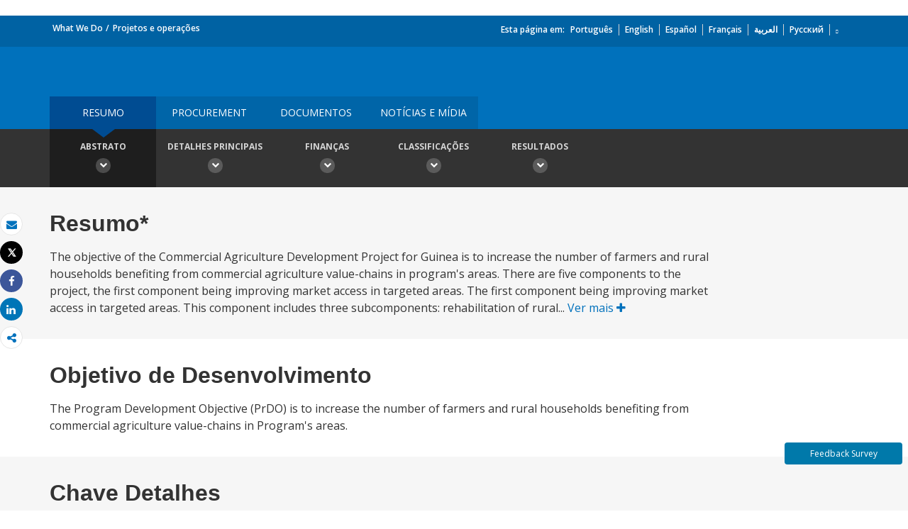

--- FILE ---
content_type: text/html;charset=utf-8
request_url: https://projects.worldbank.org/pt/projects-operations/project-detail/P164184
body_size: 8250
content:


 
 



<!DOCTYPE html>
<html lang="pt">
     <head>
    <meta http-equiv="X-UA-Compatible" content="IE=edge1" />
    <script defer="defer" type="text/javascript" src="https://rum.hlx.page/.rum/@adobe/helix-rum-js@%5E2/dist/micro.js" data-routing="env=prod,tier=publish,ams=World Bank"></script>
<link rel="shortcut icon" href="/content/dam/wbr-redesign/logos/wbg-favicon.png" type="image/png"/>
    <meta name="viewport" content="width=device-width"/>
    <!--<meta http-equiv="content-type" content="text/html; charset=UTF-8"/>-->
    <meta name="keywords" content=""/>
    <meta name="language" content="pt"/>
        <meta name="robots" content="noindex">
    <meta name="description" content=""/> 
    <title></title>
    <meta property="og:title" content=""/>
    <meta property="og:site_name" content="World Bank"/>
    <meta property="og:description" content=""/>
    <meta property="og:type" content="website"/>
    <meta property="og:test" content="https://www.worldbank.org/content/dam/wbr/share-logo/social-share.jpg"/>
    <meta property="og:image:type" content="image/jpg" />
    <meta property="og:image:width" content="1200" />
    <meta property="og:image:height" content="630" />
    <meta property="og:image" content="https://www.worldbank.org/content/dam/wbr/share-logo/social-share.jpg"/>
    <meta property="og:url" content="https://projects.worldbank.org/pt/projects-operations/project-detail/P164184"/>
    <meta name="twitter:site" content="World Bank"/>
    <meta name="twitter:title" content=""/>
    <meta name="twitter:creator" content="@worldbank" />
    <meta name="twitter:description" content=""/>
    <meta name="twitter:url" content="https://projects.worldbank.org/pt/projects-operations/project-detail/P164184" />
    <meta name="twitter:image:src" content="https://www.worldbank.org/content/dam/wbr/share-logo/social-share.jpg"/>
    <meta name="dcterms.title" content="" />
    <meta name="dcterms.type" content="Text/HTML" />
    <meta name="dcterms.identifier" content="https://projects.worldbank.org/pt/projects-operations/project-detail/P164184"/>
    <meta name="dcterms.language" content="en" />
    <link rel="canonical" href="https://projects.worldbank.org/pt/projects-operations/project-detail/P164184"/>
    <link rel="stylesheet" href="/etc/designs/wbrrdesign/clientlibs-projects.css" type="text/css">
<link rel="stylesheet" href="/etc/designs/wbrrdesign/clientlibs-projects/css/projects-angular.css" type="text/css">
    <link href="//fonts.googleapis.com/css?family=Open+Sans:300,300i,400,400i,600,600i,700,700i,800,800i&subset=cyrillic,cyrillic-ext,greek,greek-ext,latin-ext,vietnamese" rel='stylesheet' type='text/css'/>
    
    <script src="/etc/designs/wbrrdesign/clientlibs-wbrredsign/js/jquery-3.6.0.min.js"></script>	
    <script src="/etc/designs/wbrrdesign/clientlibs-wbrredsign/js/consoleController.js"></script>
    <script src="/etc/designs/wbrrdesign/clientlibs-wbrredsign/js/datatable.js"></script>
    <script src="/etc/designs/wbrrdesign/clientlibs-wbrredsign/js/datatablefixedcol.js"></script>
    
    <script src="/etc/designs/wbrrdesign/clientlibs-wbrredsign/js/theme.js"></script>
    <script src="/etc/designs/wbrrdesign/clientlibs-wbrredsign/js/custom.js"></script>
    
    <script src="//assets.adobedtm.com/223f6e2cf7c9/3eb6c9b72a93/launch-7bc0cdc67098.min.js"></script>
    
    <script>
        $(document).ready(function(){   
            var title = "Summary";
            var titleUrl = "//search.worldbank.org/api/v2/projects?format=xml&fl=project_name,countryshortname&qterm=P164184&apilang=pt";        
            
            if(titleUrl != '') {
                var projectTitle = '';
                
                $.ajax({
                    type: "POST",
                    url: titleUrl,
                    timeout:6000,
                    success: function(data) {
                        if(titleUrl.indexOf("projects") !== -1) {
                            var projects = data.getElementsByTagName("projects");                        
                            var project = projects[0].getElementsByTagName("project");
                            
                            if(project[0] != undefined) {
                                var project_name = project[0].getElementsByTagName("project_name");
                                projectTitle = project_name[0].childNodes[0].nodeValue;
                            }
                        } else if(titleUrl.indexOf("procnotices") !== -1) {                        
                            var procnotices  = data.getElementsByTagName("procnotices");
                            var procnotice = procnotices[0].getElementsByTagName("procnotice");
                            
                            if(procnotice[0] != undefined) {
                                var project_name = procnotice[0].getElementsByTagName("wb:procnotices.project_name");
                                projectTitle = project_name[0].childNodes[0].nodeValue;                              
                            }
                        }
                        
                        if(projectTitle != undefined || projectTitle != '')
                            $('#page-title').html(projectTitle);
                    },error:function() {                    
                        $('#page-title').html(title);
                    }
                });
            } else {
                $('#page-title').html(title);
            }
        });
    </script>
    
    <!-- Facebook Pixel Code -->
    <script>
        !function(f,b,e,v,n,t,s)
        {if(f.fbq)return;n=f.fbq=function(){n.callMethod?
            n.callMethod.apply(n,arguments):n.queue.push(arguments)};
         if(!f._fbq)f._fbq=n;n.push=n;n.loaded=!0;n.version='2.0';
         n.queue=[];t=b.createElement(e);t.async=!0;
         t.src=v;s=b.getElementsByTagName(e)[0];
         s.parentNode.insertBefore(t,s)}(window, document,'script',
                                         'https://connect.facebook.net/en_US/fbevents.js');
        fbq('init', '394489841005929');
        fbq('track', 'PageView');
    </script>
    <noscript><img height="1" width="1" style="display:none" src="https://www.facebook.com/tr?id=394489841005929&ev=PageView&noscript=1"/></noscript>
    <!-- End Facebook Pixel Code123 -->
    
    </head>



    



 





 
 



    <body>
<div id="wbg-aem-target" class="wbg-aem-target"></div>
<div data-ajax-component-wbg data-url="/wbg/aem/service/liveeventservicespring" data-ajax-query-parameters='language=pt&pageName=/wb-home/pt/projects-operations/project-detail' ></div>
  







<link rel="stylesheet" href="/etc.clientlibs/worldbankgroup/components/global/service/headerservice/clientlibs/site.css" type="text/css">
<header></header>
<script src="/etc.clientlibs/worldbankgroup/components/global/service/headerservice/clientlibs/site.js"></script>
 
<script>
        const headeroptions = {
            
			languageToggler: { default: false},
            
            languagecode: 'pt',
            enabletrendingdata: true,
			selector:'header',
			serviceEndpoint:'/wbg/aem/service/header/en'
        };
		populateHeader(headeroptions);

    </script>
 

<div class="par parsys"><div class="f03v1_pagetools parbase section"><script src="/etc/designs/wbr/components/f03v1_pagetools_clientlib.js"></script>
<div class=" clearfix"  >
        <div id="f03v1-social-sharing" class="pagetools" style=";"><div class="btn-group" style="width: 100%;">
        <ul>
            <div class="pull-left fixed-meida-share">
                
                <li class="btn tool-btn" title="Email " >
                    <a href="" id="wbgmailto" class="Prt" data-customlink="em:page tools" data-text="email">
        <i class="fa fa-envelope" ></i><span class="screen-reader-text" >Email </span>
    </a>

                </li>
                
                <li class="btn tool-btn hidden-xs" title="Imprimir ">
			     <a href="javascript:void(0);" onclick="window.open('https://projects.worldbank.org/pt/projects-operations/project-detail.print')" id="printicon1" data-customlink="pr:page tools" data-text="print">
    <i class="fa fa-print"></i><span class="screen-reader-text">Imprimir </span>
                    </a>
                </li>

            </div>

            <div class="pull-right fixed-meida-share">

				<li class="btn btn-twitter social-btn" title="Post" id = "wbrtwt">
                    <a href="#" id="wbgtwt" data-customlink="sw:page tools" data-text="twitter"><i class="fa fa-twitter"></i><span class="social-btn-text">Tweet</span></a>
                </li>

                <li class="btn btn-facebook social-btn" title="Facebook" id = "wbrfb">
                    <a href="#" id="wbgfb" data-customlink="sw:page tools" data-text="facebook"><i class="fa fa-facebook"></i><span class="social-btn-text">Share</span></a>
                </li>

                <li class="btn btn-linkedin social-btn" title="Compartilhar" id = "wbrld">
                    <a href="#" id="wbgld" data-customlink="sw:page tools" data-text="linkedin"><i class="fa fa-linkedin"></i><span class="social-btn-text">Share</span></a>
                </li>		          
         
                <li class="plus-btn" title="Compartilhar" id="plus">
				 <i class="fa fa-share-alt"></i>

                    <div class="toggle_container" id="plus-drop" style="display: none;">

                                <div class="s03v2-icon_sharebox_wrapper">
                                    <div class="s03v2-icon sharebox">                                
                                    <ul>
                                        <li>
                                        <a data-text="linkedin" href="javascript:share('https://www.linkedin.com/shareArticle?mini=true&url=');" class="social-icon-img" data-customlink="sw:page tools">  <img src="/content/dam/wbr/stayconnected/icons-linkin32x32.svg" alt="Image" title="LinkedIn"></a>
									<div class="s03v2-text"><a alt="LinkedIn" title="LinkedIn" href="javascript:share('https://www.linkedin.com/shareArticle?mini=true&url=');" data-text="linkedin" data-customlink="sw:page tools">LinkedIn</a></div>
									</li>
                                        <li>
                                        <a data-text="digg" href="javascript:share('https://digg.com/submit?url=');" class="social-icon-img" data-customlink="sw:page tools">  <img src="/content/dam/wbr/stayconnected/sm-icons-digg.svg" alt="Image" title="Digg"></a>
									<div class="s03v2-text"><a alt="Digg" title="Digg" href="javascript:share('https://digg.com/submit?url=');" data-text="digg" data-customlink="sw:page tools">Digg</a></div>
									</li>
                                        <li>
                                        <a data-text="renren" href="javascript:share('https://share.renren.com/share/buttonshare.do?link=');" class="social-icon-img" data-customlink="sw:page tools">  <img src="/content/dam/wbr/stayconnected/sm-icons-renren.svg" alt="Image" title="人人网"></a>
									<div class="s03v2-text"><a alt="人人网" title="人人网" href="javascript:share('https://share.renren.com/share/buttonshare.do?link=');" data-text="renren" data-customlink="sw:page tools">人人网</a></div>
									</li>
                                        </ul>
                                </div>
                                <div class="s03v2-icon sharebox">
                                    <ul>
                                        <li>
                                            <a data-text="stumbleupon" class="social-icon-img" href="javascript:share('https://www.stumbleupon.com/submit?url=');" data-customlink="sw:page tools">
    <img src="/content/dam/wbr/stayconnected/icons-stumbleupon.svg" alt="Image" title="Stumble Upon"></a>
                                            <div class="s03v2-text"><a data-text="stumbleupon" data-customlink="sw:page tools" alt="Stumble Upon" title="Stumble Upon" href="javascript:share('https://www.stumbleupon.com/submit?url=');">Stumble Upon</a></div>

                                        </li>
                                        <li>
                                            <a data-text="delicious" class="social-icon-img" href="javascript:share('https://delicious.com/save?url=');" data-customlink="sw:page tools">
    <img src="/content/dam/wbr/stayconnected/sm-icons-delicious.svg" alt="Image" title="Delicious"></a>
                                            <div class="s03v2-text"><a data-text="delicious" data-customlink="sw:page tools" alt="Delicious" title="Delicious" href="javascript:share('https://delicious.com/save?url=');">Delicious</a></div>

                                        </li>
                                        <li>
                                            <a data-text="sina" class="social-icon-img" href="javascript:share('https://v.t.sina.com.cn/share/share.php?title=');" data-customlink="sw:page tools">
    <img src="/content/dam/wbr/stayconnected/sina-32x32.svg" alt="Image" title="新浪微博"></a>
                                            <div class="s03v2-text"><a data-text="sina" data-customlink="sw:page tools" alt="新浪微博" title="新浪微博" href="javascript:share('https://v.t.sina.com.cn/share/share.php?title=');">新浪微博</a></div>

                                        </li>
                                        </ul>
                                    </div>
                                </div>
                            </div>
                        </li>

                        <!--<li>udhaya</li>-->
                    </div>
                </ul>
        </div>
        </div>
        </div>
        <script>
    var emailcid ="EXT_WBEmailShare_EXT";
$(document).ready(function() {
   var body = window.location.href+"?cid="+emailcid;
    body= encodeURIComponent(body);
   var subject =$('title').text();
    subject =  encodeURIComponent(subject);
	$('#wbgmailto').attr('href','mailto:'+'?body='+body+'&subject='+subject);
 });
</script>

</div>
<div class="project_site_spa section">








<projectsall
imagePath="/content/dam/wbr-redesign/logos/ajax.gif" project-details-api="//search.worldbank.org/api/v3/projects?format=json&fl=*" 
summary-mapPath="https://maps.worldbank.org/?" locale="pt"
summary-project-api="//search.worldbank.org/api/v3/projects?format=json&fl=*" 
procurement-domain="https://projects.worldbank.org/" 
procurement-noticesApiUrl="//search.worldbank.org/api/v2/procnotices?format=json&fl=*&srt=submission_date%20desc,id%20asc" 
procurement-contractsApiUrl="//search.worldbank.org/api/contractdata?format=json&fct=regionname_exact,countryshortname_exact,procu_meth_text_exact,procu_type_text_exact,procurement_group_desc_exact,supplier_countryshortname_exact,mjsecname_exact,sector_exact&fl=id,projectid,project_name,contr_id,contr_desc,countryshortname,total_contr_amnt,procu_meth_text,procurement_group,contr_sgn_date,countryshortname_exact,supplier_contr_amount&fl=*&os=&qterm=&srt=contr_sgn_date%20desc,id%20asc" 
procurement-planApiUrl="//search.worldbank.org/api/v3/wds?format=json&fl=docna,docty,repnb,docdt,doc_authr,available_in&docty=Procurement+Plan&os=0"

document-projectsApiUrl="//search.worldbank.org/api/v3/wds?format=json&includepublicdocs=1&fl=docna,lang,docty,repnb,docdt,doc_authr,available_in&os=0" 
document-archivalApiUrl="//search.worldbank.org/api/v2/projectsarchives?format=json&srt=start_date&order=desc" 
document-type="archival"
newsmedia-news-media-api="//search.worldbank.org/api/v2/news?format=json&fct=displayconttype_exact&fl=descr,display_title,lang,url,lnchdt,proid,displayconttype&src=cq55"
newsmedia-multimedia-api="//search.worldbank.org/api/v2/multimedia?format=json&fl=*" 

  photo-peopleImage="https://wbwcfe.worldbank.org/photoarchive/api/archives/image?id={id}&f=thumbnail"
  photo-projects-photo-gallery-api="https://search.worldbank.org/api/v2/photoarchives?format=json&fl=*&wbg_eligible_for_public_release=Yes&for_public_download=Yes&rows=15&srt=cataloged&order=desc" 
photo-details-path="https://archivesmultimedia.worldbank.org/en/photo/" 
  photo-viewall-label="TO MULTIMEDIA CATALOG"
  photo-viewall-link="https://archivesmultimedia.worldbank.org/en/home"

 list-project-list-api="//search.worldbank.org/api/v3/projects?format=json&rows=20&fct=projectfinancialtype_exact,status_exact,regionname_exact,themev2_level1_exact,themev2_level2_exact,themev2_level3_exact,sector_exact,countryshortname_exact,cons_serv_reqd_ind_exact,esrc_ovrl_risk_rate_exact&fl=id,regionname,countryname,projectstatusdisplay,project_name,countryshortname,pdo,impagency,cons_serv_reqd_ind,url,boardapprovaldate,closingdate,projectfinancialtype,curr_project_cost,ibrdcommamt,idacommamt,totalamt,grantamt,borrower,lendinginstr,envassesmentcategorycode,esrc_ovrl_risk_rate,sector1,sector2,sector3,theme1,theme2,
  status,totalcommamt,proj_last_upd_date,curr_total_commitment,curr_ibrd_commitment,idacommamt,curr_ida_commitment,last_stage_reached_name,theme_list,ida_cmt_usd_amt,cmt_usd_amt,projectcost,public_disclosure_date,loan_effective_date"
  
  list-project-details-page="asfasf" 
  list-excel-file="https://projects.worldbank.org/content/dam/documents/projects/all/all.xlsx"
  list-download-excel="https://search.worldbank.org/api/v3/projects/all.xlsx"
  blurbText=""

  list-summary-apiUrl="//search.worldbank.org/api/v3/projects?format=json&fct=projectfinancialtype_exact,status_exact,countryshortname_exact,sector_exact,theme_exact,regionname_exact,fiscalyear&fl=id,status,project_name,countryshortname,boardapprovaldate,totalcommamt_srt,countrycode,regionname&statsfield=totalamt,totalcommamt_srt&statsfacet=countryshortname_exact^regionname_exact^fiscalyear&rows=6&os=0&srt=boardapprovaldate&order=desc&status_exact=Active^Closed" 
  list-summary-buttonLink="" 
  list-summary-projectDetailsPath=""
  list-summary-mapPath="https://maps.worldbank.org/projects/wb/region/"
  list-summary-ctryCode="" 
  list-summary-sectorCode="" 
  list-summary-regionName=""

  summary-routing="/projects-operations/project-detail"
  procurement-routing="/projects-operations/project-procurement"
  document-routing="/projects-operations/document-detail"
  newsmedia-routing="/projects-operations/news-media"
  photogallery-routing="/projects-operations/photo-gallery"


  runmode="publish"
  list-summary-routing="/projects-operations/projects-summary"
  list-routing="/projects-operations/projects-list"
  documentlist-routing="/projects-operations/document-list"
  archival-routing="/projects-operations/projectarchival"

  breadcrumbtit = "What We Do||Projetos e operações"
  breadcrumblink = "/en/what-we-do||/pt/projects-operations/projects-home"

domain-author="https://aemauthor.worldbank.org/"

domain-en="https://projects.worldbank.org/"
domain-es="https://projects.bancomundial.org/"
domain-pt="https://projects.worldbank.org/"
domain-zh="https://projects.shihang.org/"
domain-ru="https://projects.vsemirnyjbank.org/"
domain-ar="https://projects.albankaldawli.org/"
domain-fr="https://projects.banquemondiale.org/"
procurementprojId="https://projects.worldbank.org/wbg/aem/service/projectDetails"
locale="en" 
documents-list-api="https://search.worldbank.org/api/v3/wds?format=json&fct=docty_exact,count_exact,lang_exact,disclstat_exact&srt=docdt&order=desc&majdocty_exact=Project+Documents" 
documents-list-path="https://documents.worldbank.org/pt/publication/documents-reports/documentdetail"
advanced-search-path="https://documents.worldbank.org/pt/publication/documents-reports/docadvancesearch" 
nodataLink="https://www.worldbank.org/en/access-to-information"
countries-json="/content/dam/Documents/projectsite/countries.json"
consent="/wbg/aem/service/consent.html"
archivalApiUrl="https://search.worldbank.org/api/v2/projectsarchives?format=json&srt=start_date&order=desc&fct=countryname"
document-datasetApiUrl="https://datacatalogapi.worldbank.org/ddhxext/Search?qname=Dataset&qterm=&$select=identification/title,identification/description,dataset_unique_id,last_updated_date&$orderby=last_updated_date&$filter=identification/wb_project_reference%20eq%20"
consent="/wbg/aem/service/consent.html"
newslettersubscribe="https://webapi.worldbank.org/ealert/api/subscription/project"
Ocp-Apim-Subscription-Key="a02440fa123c4740a83ed288591eafe4"
I18n-json="/content/dam/Documents/newsletter/newsletterprjsi18n.json"
>

</projectsall>

<link rel="stylesheet" href="/etc/designs/wbrrdesign/clientlibs-projects/components/project_site_spa.css" type="text/css">
<script src="/etc/designs/wbrrdesign/clientlibs-projects/components/project_site_spa.js"></script>




<script>


     $('.projects_procurement .nav-tabs li a').click(function(){

setTimeout(function() { 
         var msg="<div class='disclaimer'>We regret to inform you that due to a temporary issue, the contract data is only displayed up to <strong>September 30, 2022</strong>.  We apologize for any inconvenience this may cause and assure you that the issue will be resolved and the missing data will be made available shortly.</div>";

         var tableheading =  $(".projects_procurement").find(".table-heading");
         if(tableheading.find('.disclaimer').length==0)
             tableheading.prepend(msg);
         }, 1000);
         
         
     });


</script>



</div>

</div>











<link rel="stylesheet" href="/etc.clientlibs/worldbankgroup/components/global/service/footerservice/clientlibs/site.css" type="text/css">
<footer id="wbg_service_ext_footer"></footer>
<script src="/etc.clientlibs/worldbankgroup/components/global/service/footerservice/clientlibs/site.js"></script>
 
<script>
        const footeroptions = {
            languagecode: 'en',
			selector:'footer',
			serviceEndpoint:'/wbg/aem/service/footer/en'
        };
		populateFooter(footeroptions);
 
    </script>

<div class="floating-bars">
     <button type="button" class="btn btn-talk-to-help " onclick="window.open('https://forms.office.com/Pages/ResponsePage.aspx?id=wP6iMWsmZ0y1bieW2PWcNmx7FTHF8GBOqnrrLTJ_-V1UQ0RKRkVNSFRVM09NTFRIMVpHQVBHN0RSVC4u', '_blank')" id="feedbut1">
            Feedback Survey</button>
    </div>
       	  
	<script src="/etc/designs/wbrrdesign/clientlibs-projects.js"></script>
<script src="/etc/designs/wbr/components/wbgajax.js"></script>
<div data-ajax-component-wbg data-url="/wbg/aem/service/ampopup" data-ajax-query-parameters='language=pt&pageName=/wb-home/pt/projects-operations/project-detail' ></div>

    <script>
        $(function() {
            $('[data-ajax-component-banner]').each(function() {
                var $this = $(this),
                    url = $this.data('url'),
                    queryParams = $this.data('ajax-query-parameters');
                url = url+"?";
                if (queryParams) {
                    url +=  queryParams;
                }
                $.get(url).success(function(data) {
                    $this.replaceWith(data);
                });
            });
 		});
    </script>    

    





<script type="text/javascript">
var appInsights=window.appInsights||function(a){
  function b(a){c[a]=function(){var b=arguments;c.queue.push(function(){c[a].apply(c,b)})}}var c={config:a},d=document,e=window;setTimeout(function(){var b=d.createElement("script");b.src=a.url||"https://az416426.vo.msecnd.net/scripts/a/ai.0.js",d.getElementsByTagName("script")[0].parentNode.appendChild(b)});try{c.cookie=d.cookie}catch(a){}c.queue=[];for(var f=["Event","Exception","Metric","PageView","Trace","Dependency"];f.length;)b("track"+f.pop());if(b("setAuthenticatedUserContext"),b("clearAuthenticatedUserContext"),b("startTrackEvent"),b("stopTrackEvent"),b("startTrackPage"),b("stopTrackPage"),b("flush"),!a.disableExceptionTracking){f="onerror",b("_"+f);var g=e[f];e[f]=function(a,b,d,e,h){var i=g&&g(a,b,d,e,h);return!0!==i&&c["_"+f](a,b,d,e,h),i}}return c
  }({
      instrumentationKey:"2ddee9f8-57ef-4c0e-8810-a2f743116654"
  });

window.appInsights=appInsights,appInsights.queue&&0===appInsights.queue.length&&appInsights.trackPageView();
</script>



		
 

    





<script type="text/javascript" src="/etc/designs/wbg/clientlib/js/WebStatsUtil.js?q=nocache"></script>







<script>   
    
    var filters = [], queryParamValue,section=[],sFilters="",sSection="";
    var query_string = window.location.search;
    var paramMap = {
        'displayconttype_exact': 'type',
        'topic_exact': 'topic',
        'admreg_exact':'region',
        'count_exact':'country',
        'strdate':'startdate',
        'enddate':'enddate',
        'lang_exact':'language',
        'tf':'timeframe',
        'docty_exact':'document type',
        'lang_spoken_exact':'languages spoken',
        'job_title_exact':'role',
        'unit_exact':'unit',
        'first_name_AlphaBucket_exact':'first name',
        'surname_AlphaBucket_exact':'last name',
        'sector_exact':'sector',
        'status_exact':'status',
        'majdocty_exact':'major document type',
        'majtheme_exact':'theme',
        'teratopic_exact':'topic'
        
    };
    
    if(query_string){
        var queryPair = query_string.slice(1).split('&');
        for (var i = 0; i < queryPair.length; i++) {
            queryParamValue = queryPair[i].split('=')[1];
            
            queryParamName = queryPair[i].split('=')[0];
            
            if((typeof paramMap[queryParamName]!='undefined')  && (queryParamName!='lang_exact') && (queryParamName!='pastevents') && (queryParamName!='futureevents') && (queryParamName!='srt') && (queryParamName!='qterm') && (queryParamName!='x')&&(queryParamName!='y')){
                
                
                section.push(paramMap[queryParamName]);
                
                
            }
            
            
            if((queryParamName!='qterm') && (queryParamName!='futureevents') && (queryParamName!='pastevents') && (queryParamName!='srt') && (queryParamName!='os') && (queryParamName!='x') && (queryParamName!='lang_exact') &&(queryParamName!='y')){
                if(queryParamValue != ''){
                    filters.push(queryParamValue);
                }
            }
        }
        sFilters = filters.join(':');
        sSection = section.join(':');
        
        sSection = decodeURIComponent(sSection);
        
        sSection = sSection.replace(new RegExp("\\+","g"),' ');
        
        //s.eVar50= section;
        
        sFilters = decodeURIComponent(sFilters);
        
        sFilters = sFilters.replace(new RegExp("\\+","g"),' ');
        //s.list1 =filters;
    } 
</script> 



<script> 
    var wbgData = wbgData || {};
    wbgData.page = {
        pageInfo: {
            pageName: "pt:projects-operations:project-detail",
            pageCategory: "sub navigation",
            pageUid: "d84053ee-2607-473b-98f3-dc1b6fc2dd7b", 
            pageFirstPub: "02-21-2018", 
            pageLastMod: "11-09-2020", 
            contentType:"Projects",
            topicTag:"",
            hier1:"ecrcc~other~about",
            channel:"EXT Projects EXT PT",
            webpackage:"",
            
        },
        sectionInfo: {
            siteSection: "other",
            subsectionP2:"about",
            subsectionP3:"",
            subsectionP4:"",
            subsectionP5:""
            
        }
    },
        wbgData.site = {
            siteInfo: {
                siteLanguage: "pt", 
                siteCountry: "", 
                siteEnv: "prod", 
                siteRegion:"",
                siteType:"main",
            },
            
            techInfo: {
                cmsType: "AEM",
                bussVPUnit: "EXT",
                bussUnit: "ECRCC",
                bussUserGroup: "External",
                bussAgency: "ibrd"
            }
            
			  
            
            
        }
        
        
        
         
            
            
            
            
            
                
</script>


<script type="text/javascript">
    var wbgDataOld = {};
    wbgDataOld.page= {
        pageInfo: {
            pageName: "pt:projects-operations>project-detail",
            pageTitle:"Summary",
            pageDate:"2019/01/14",
            hier1: "ecrcc~other~about", 
            hier2: "wbg~ml~portuguese~other~about",
            channel:"EXT Projects EXT PT"
            
        },
        docInfo: {
            docAuthor: "",//Document author  						  
            docDate:"",//Document date					  
            docRegion:"",//Region								  
            docCountry:"" 
        },
        
        teragramInfo: {													 	
            teragramTopic:"",  										  
            teragramKeyword:""	
        },
        siteInfo: {
            siteSection:"other",                                 
            subSection1:"other~about",						      
            subSection2:"other~about",              
            subSection3:"other~about",              
            siteLanguage:"Portuguese",                                        
            siteRank:"1",											  
            contentType:"projects"   										  
        },
        packageInfo:{
            
            webpackage:""
            
        },
        
        
        
           
            vpuInfo: {
                vpuLegacy:"EXT",											 
                    vpu:"ECRCC"													 
            },
                
    }
    
    
    
    
    
    
    var opsAanalytics ={
        "projectId" :"NODATA", 
        "upi":"NODATA",
        "pageName":"other", 
        "tabName":"other", 
        "serverDate":"",  
        "clientDate":new Date().getTime(), 
        "totalResponseTime":"",
        "pageUrl":(document.URL).replace("https://","").replace("http://",""),
        "userAgent" :navigator.userAgent,
        "server":"projects.worldbank.org", 
        "appId":"wbgext", 
        "key1":"about",
        "key2":"",
        "key3":"",
        "key4":"",
        "key5":"",
        "key6":"Anonymous",
        "key7":"",
        "key8":"",
        "key9":"", 
        "key10":""
    };
    
    
    
</script>








        



<style>
        button.editMode {
            border: 0px;
            line-height: 16px;
            color: #fff;
            text-transform: uppercase;
            font-weight: 600;
            letter-spacing: 0.5px;
            font-size: 12px;
            padding: 10px 22px;
            position: fixed;
            right: 5%;
            float: right;
            background-color: #39beea;
            top: 64px;
            z-index: 1111;
            right: 98px;
        }
    </style>    

    <script>
        function togglePreviewMode(){
            var previewURL = window.location.href;
            previewURL = previewURL.replace("/content","/cf#/content");
            previewURL = previewURL.replace("?wcmmode=disabled","");
            previewURL = previewURL.replace("http://","https://"); 
            window.open(previewURL, "_self"); 
            }
   </script> 



    <input type="hidden" name="wcmmode" class="WCMmode" value="DISABLED">

<script type="text/javascript">_satellite.pageBottom();</script>

        <style>

    .floating-bars {
  position: fixed !important;
  right: 4px !important;
  bottom: 60px !important;
  width: 175px !important;
  z-index: 4; }

    .btn-talk-to-help, .btn-help-to-improve {
    font-size: 12px;
    margin: 5px;
    width: 95%;
    box-sizing: border-box;
}
    .btn-talk-to-help, .btn-talk-to-help a {
    background: #0079AA;
    color: white;
}
</style>    
</body>


